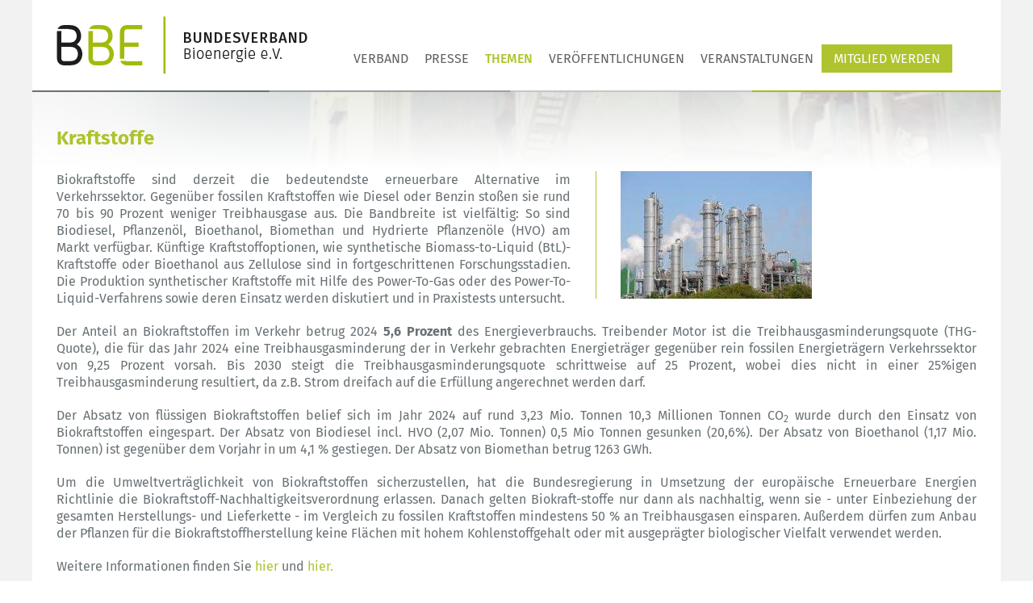

--- FILE ---
content_type: text/html; charset=UTF-8
request_url: https://bundesverband-bioenergie.de/themen/klima
body_size: 6490
content:
<!DOCTYPE html>
<html lang="de">
<head>
    <meta http-equiv="X-UA-Compatible" content="IE=edge">
    <link rel="stylesheet" type="text/css" href="/application/themes/holz/css/normalize.css">    
       
    
<title>Kraftstoffe :: Bundesverband Bioenergie</title>

<meta http-equiv="content-type" content="text/html; charset=UTF-8"/>
<meta name="generator" content="concrete5"/>
<link rel="shortcut icon" href="https://bundesverband-bioenergie.de/application/files/4317/4377/4540/BBE_Favicon.ico" type="image/x-icon"/>
<link rel="icon" href="https://bundesverband-bioenergie.de/application/files/4317/4377/4540/BBE_Favicon.ico" type="image/x-icon"/>
<link rel="canonical" href="https://bundesverband-bioenergie.de/themen/klima">
<script type="text/javascript">
    var CCM_DISPATCHER_FILENAME = "/index.php";
    var CCM_CID = 193;
    var CCM_EDIT_MODE = false;
    var CCM_ARRANGE_MODE = false;
    var CCM_IMAGE_PATH = "/concrete/images";
    var CCM_TOOLS_PATH = "/index.php/tools/required";
    var CCM_APPLICATION_URL = "https://bundesverband-bioenergie.de";
    var CCM_REL = "";
    var CCM_ACTIVE_LOCALE = "de_DE";
</script>

<link rel="stylesheet" type="text/css" href="/packages/dung/css/cookiebanner.css">
<link href="/concrete/css/font-awesome.css?ccm_nocache=c1db95ae4612652a4a43867cf40f9631d4205b1f" rel="stylesheet" type="text/css" media="all">
<script type="text/javascript" src="/concrete/js/jquery.js?ccm_nocache=c1db95ae4612652a4a43867cf40f9631d4205b1f"></script>
    
    <link rel="stylesheet" type="text/css" href="/application/themes/holz/css/foundation.min.css">
    <link rel="stylesheet" type="text/css" href="/application/themes/holz/css/main.css">
    
    <meta name="viewport" content="width=device-width, initial-scale=1.0"/>
    <script>
        if (navigator.userAgent.match(/IEMobile\/10\.0/)) {
            var msViewportStyle = document.createElement('style')
            msViewportStyle.appendChild(
                document.createTextNode(
                    '@-ms-viewport{width:auto!important}'
                )
            )
            document.querySelector('head').appendChild(msViewportStyle)
        }
    </script>
</head>
<body>
<div class="ccm-page ccm-page-id-193 page-type-page page-template-full ">
<div class="off-canvas-wrap" data-offcanvas>
  <div class="inner-wrap">
    <aside class="right-off-canvas-menu" aria-hidden="true">
            <ul class="off-canvas-list">
    <li><form action="/suche" method="get">
            <input type="text" name="query" placeholder="Suche"/>
            <input type="submit"/>
        </form></li><li><a href="/login">Login</a></li><li class="has-submenu"><div class="has-submenu-link"><a href="https://bundesverband-bioenergie.de/verband/ueber-uns" target="_self" class="has-submenu">Verband</a></div><a class="has-submenu-button"><span>&raquo;</span></a><ul class="right-submenu"><li class="back"><a href="#">&laquo;&nbsp;&nbsp;Zurück</a></li><li class="has-submenu"><div class="has-submenu-link"><a href="https://bundesverband-bioenergie.de/verband/ueber-uns" target="_self" class="has-submenu">&Uuml;ber uns</a></div><a class="has-submenu-button"><span>&raquo;</span></a><ul class="right-submenu"><li class="back"><a href="#">&laquo;&nbsp;&nbsp;Zurück</a></li><li class=""><div class="has-submenu-link"><a href="https://bundesverband-bioenergie.de/verband/ueber-uns/vorstand" target="_self" class="">Vorstand</a></div><a class="has-submenu-button"><span>&raquo;</span></a></li><li class=""><div class="has-submenu-link"><a href="https://bundesverband-bioenergie.de/verband/ueber-uns/geschaeftsstelle-bonn" target="_self" class="">Gesch&auml;ftsstelle Bonn</a></div><a class="has-submenu-button"><span>&raquo;</span></a></li><li class=""><div class="has-submenu-link"><a href="https://bundesverband-bioenergie.de/verband/ueber-uns/hauptstadtbuero-berlin" target="_self" class="">Hauptstadtb&uuml;ro Berlin</a></div><a class="has-submenu-button"><span>&raquo;</span></a></li><li class=""><div class="has-submenu-link"><a href="https://bundesverband-bioenergie.de/verband/ueber-uns/fachverband-holzenergie" target="_self" class="">Fachverband Holzenergie</a></div><a class="has-submenu-button"><span>&raquo;</span></a></li><li class=""><div class="has-submenu-link"><a href="https://bundesverband-bioenergie.de/verband/ueber-uns/bbe-mitgliedschaft" target="_self" class="">Partnerorganisationen</a></div><a class="has-submenu-button"><span>&raquo;</span></a></li><li class=""><div class="has-submenu-link"><a href="https://bundesverband-bioenergie.de/verband/ueber-uns/stellenangebote" target="_self" class="">Stellenangebote</a></div><a class="has-submenu-button"><span>&raquo;</span></a></li></ul></li><li class="has-submenu"><div class="has-submenu-link"><a href="https://www.fachverband-holzenergie.de/verband/arbeitsgruppen/holzheizkraftwerke" target="_self" class="has-submenu">Arbeitsgruppen</a></div><a class="has-submenu-button"><span>&raquo;</span></a><ul class="right-submenu"><li class="back"><a href="#">&laquo;&nbsp;&nbsp;Zurück</a></li><li class=""><div class="has-submenu-link"><a href="https://www.fachverband-holzenergie.de/verband/arbeitsgruppen/holzheizkraftwerke" target="_blank" class="">Arbeitsgruppen des Fachverbandes Holzenergie</a></div><a class="has-submenu-button"><span>&raquo;</span></a></li><li class=""><div class="has-submenu-link"><a href="https://bundesverband-bioenergie.de/verband/ausschuesse/regenerative-kraftstoffe" target="_self" class="">Regenerative Kraftstoffe</a></div><a class="has-submenu-button"><span>&raquo;</span></a></li></ul></li><li class="has-submenu"><div class="has-submenu-link"><a href="https://bundesverband-bioenergie.de/verband/projekte/plattform" target="_self" class="has-submenu">Projekte</a></div><a class="has-submenu-button"><span>&raquo;</span></a><ul class="right-submenu"><li class="back"><a href="#">&laquo;&nbsp;&nbsp;Zurück</a></li><li class=""><div class="has-submenu-link"><a href="https://bundesverband-bioenergie.de/verband/projekte/plattform" target="_self" class="">Plattform &bdquo;Erneuerbare Antriebsenergie f&uuml;r die Land- und Forstwirtschaft&ldquo;</a></div><a class="has-submenu-button"><span>&raquo;</span></a></li><li class=""><div class="has-submenu-link"><a href="https://bundesverband-bioenergie.de/verband/projekte/bioenergy-day" target="_self" class="">Bioenergy Day</a></div><a class="has-submenu-button"><span>&raquo;</span></a></li><li class=""><div class="has-submenu-link"><a href="https://bundesverband-bioenergie.de/verband/projekte/namibia" target="_self" class="">KVP Bio&ouml;konomie Namibia</a></div><a class="has-submenu-button"><span>&raquo;</span></a></li><li class=""><div class="has-submenu-link"><a href="https://bundesverband-bioenergie.de/verband/projekte/trakzeptanz" target="_self" class="">TrAkzeptanz</a></div><a class="has-submenu-button"><span>&raquo;</span></a></li></ul></li><li class=""><div class="has-submenu-link"><a href="https://bundesverband-bioenergie.de/verband/mitgliederliste" target="_self" class="">Mitgliederliste</a></div><a class="has-submenu-button"><span>&raquo;</span></a></li></ul></li><li class="has-submenu"><div class="has-submenu-link"><a href="https://bundesverband-bioenergie.de/presse/alle" target="_self" class="has-submenu">Presse</a></div><a class="has-submenu-button"><span>&raquo;</span></a><ul class="right-submenu"><li class="back"><a href="#">&laquo;&nbsp;&nbsp;Zurück</a></li><li class=""><div class="has-submenu-link"><a href="https://bundesverband-bioenergie.de/presse/alle" target="_self" class="">Alle</a></div><a class="has-submenu-button"><span>&raquo;</span></a></li><li class=""><div class="has-submenu-link"><a href="https://bundesverband-bioenergie.de/presse/strom" target="_self" class="">Strom</a></div><a class="has-submenu-button"><span>&raquo;</span></a></li><li class=""><div class="has-submenu-link"><a href="https://bundesverband-bioenergie.de/presse/waerme" target="_self" class="">W&auml;rme</a></div><a class="has-submenu-button"><span>&raquo;</span></a></li><li class=""><div class="has-submenu-link"><a href="https://bundesverband-bioenergie.de/presse/kraftstoffe" target="_self" class="">Kraftstoffe</a></div><a class="has-submenu-button"><span>&raquo;</span></a></li><li class=""><div class="has-submenu-link"><a href="https://bundesverband-bioenergie.de/presse/nachhaltigkeit" target="_self" class="">Nachhaltigkeit</a></div><a class="has-submenu-button"><span>&raquo;</span></a></li><li class=""><div class="has-submenu-link"><a href="https://bundesverband-bioenergie.de/presse/allgemeines" target="_self" class="">Allgemeines</a></div><a class="has-submenu-button"><span>&raquo;</span></a></li><li class=""><div class="has-submenu-link"><a href="/newsletter" target="_self" class="">Newsletter</a></div><a class="has-submenu-button"><span>&raquo;</span></a></li></ul></li><li class="nav-path-selected has-submenu"><div class="has-submenu-link"><a href="https://bundesverband-bioenergie.de/themen/strom" target="_self" class="nav-path-selected has-submenu">Themen</a></div><a class="has-submenu-button"><span>&raquo;</span></a><ul class="right-submenu"><li class="back"><a href="#">&laquo;&nbsp;&nbsp;Zurück</a></li><li class=""><div class="has-submenu-link"><a href="https://bundesverband-bioenergie.de/themen/strom" target="_self" class="">Strom</a></div><a class="has-submenu-button"><span>&raquo;</span></a></li><li class=""><div class="has-submenu-link"><a href="https://bundesverband-bioenergie.de/themen/waerme" target="_self" class="">W&auml;rme</a></div><a class="has-submenu-button"><span>&raquo;</span></a></li><li class="nav-selected nav-path-selected"><div class="has-submenu-link"><a href="https://bundesverband-bioenergie.de/themen/klima" target="_self" class="nav-selected nav-path-selected">Kraftstoffe</a></div><a class="has-submenu-button"><span>&raquo;</span></a></li><li class=""><div class="has-submenu-link"><a href="https://bundesverband-bioenergie.de/themen/wirtschaft" target="_self" class="">Wirtschaft</a></div><a class="has-submenu-button"><span>&raquo;</span></a></li><li class=""><div class="has-submenu-link"><a href="https://bundesverband-bioenergie.de/themen/klimaschutz" target="_self" class="">Klimaschutz</a></div><a class="has-submenu-button"><span>&raquo;</span></a></li></ul></li><li class="has-submenu"><div class="has-submenu-link"><a href="https://bundesverband-bioenergie.de/downloads/publikationen" target="_self" class="has-submenu">Ver&ouml;ffentlichungen</a></div><a class="has-submenu-button"><span>&raquo;</span></a><ul class="right-submenu"><li class="back"><a href="#">&laquo;&nbsp;&nbsp;Zurück</a></li><li class=""><div class="has-submenu-link"><a href="https://bundesverband-bioenergie.de/downloads/publikationen" target="_self" class="">Publikationen</a></div><a class="has-submenu-button"><span>&raquo;</span></a></li><li class="has-submenu"><div class="has-submenu-link"><a href="https://bundesverband-bioenergie.de/downloads/positionen-1/allgemein" target="_self" class="has-submenu">Stellungnahmen</a></div><a class="has-submenu-button"><span>&raquo;</span></a><ul class="right-submenu"><li class="back"><a href="#">&laquo;&nbsp;&nbsp;Zurück</a></li><li class=""><div class="has-submenu-link"><a href="https://bundesverband-bioenergie.de/downloads/positionen-1/allgemein" target="_self" class="">Allgemein</a></div><a class="has-submenu-button"><span>&raquo;</span></a></li><li class=""><div class="has-submenu-link"><a href="https://bundesverband-bioenergie.de/downloads/positionen-1/strom" target="_self" class="">Strom</a></div><a class="has-submenu-button"><span>&raquo;</span></a></li><li class=""><div class="has-submenu-link"><a href="https://bundesverband-bioenergie.de/downloads/positionen-1/waerme" target="_self" class="">W&auml;rme</a></div><a class="has-submenu-button"><span>&raquo;</span></a></li><li class=""><div class="has-submenu-link"><a href="https://bundesverband-bioenergie.de/downloads/positionen-1/kraftstoffe" target="_self" class="">Kraftstoffe</a></div><a class="has-submenu-button"><span>&raquo;</span></a></li><li class=""><div class="has-submenu-link"><a href="https://bundesverband-bioenergie.de/downloads/positionen-1/klimaschutz" target="_self" class="">Klimaschutz</a></div><a class="has-submenu-button"><span>&raquo;</span></a></li></ul></li><li class=""><div class="has-submenu-link"><a href="https://bundesverband-bioenergie.de/downloads/interview" target="_self" class="">Interviews</a></div><a class="has-submenu-button"><span>&raquo;</span></a></li><li class=""><div class="has-submenu-link"><a href="https://bundesverband-bioenergie.de/downloads/vid" target="_self" class="">Videos</a></div><a class="has-submenu-button"><span>&raquo;</span></a></li><li class=""><div class="has-submenu-link"><a href="https://bundesverband-bioenergie.de/downloads/mediathek-der-fnr" target="_self" class="">Mediathek der FNR</a></div><a class="has-submenu-button"><span>&raquo;</span></a></li><li class=""><div class="has-submenu-link"><a href="https://bundesverband-bioenergie.de/downloads/mediathek-der-aee" target="_self" class="">Mediathek der AEE</a></div><a class="has-submenu-button"><span>&raquo;</span></a></li></ul></li><li class="has-submenu"><div class="has-submenu-link"><a href="https://bundesverband-bioenergie.de/veranstaltungen/uebersicht" target="_self" class="has-submenu">Veranstaltungen</a></div><a class="has-submenu-button"><span>&raquo;</span></a><ul class="right-submenu"><li class="back"><a href="#">&laquo;&nbsp;&nbsp;Zurück</a></li><li class=""><div class="has-submenu-link"><a href="https://bundesverband-bioenergie.de/veranstaltungen/uebersicht" target="_self" class="">&Uuml;bersicht</a></div><a class="has-submenu-button"><span>&raquo;</span></a></li><li class="has-submenu"><div class="has-submenu-link"><a href="https://bundesverband-bioenergie.de/veranstaltungen/fachseminare" target="_self" class="has-submenu">Fachseminare</a></div><a class="has-submenu-button"><span>&raquo;</span></a><ul class="right-submenu"><li class="back"><a href="#">&laquo;&nbsp;&nbsp;Zurück</a></li><li class=""><div class="has-submenu-link"><a href="https://bundesverband-bioenergie.de/veranstaltungen/fachseminare/holzseminar2025" target="_self" class="">7. Digitales Fachseminar von BBE und DeSH: 25.06.2025</a></div><a class="has-submenu-button"><span>&raquo;</span></a></li></ul></li><li class=""><div class="has-submenu-link"><a href="https://bundesverband-bioenergie.de/veranstaltungen/kraftstoffe-der-zukunft" target="_self" class="">Kraftstoffe der Zukunft</a></div><a class="has-submenu-button"><span>&raquo;</span></a></li><li class=""><div class="has-submenu-link"><a href="https://bundesverband-bioenergie.de/veranstaltungen/Holzenergiekongress" target="_self" class="">Fachkongress Holzenergie</a></div><a class="has-submenu-button"><span>&raquo;</span></a></li></ul></li><li class=""><div class="has-submenu-link"><a href="https://bundesverband-bioenergie.de/mitglied-werden" target="_self" class="">Mitglied werden</a></div><a class="has-submenu-button"><span>&raquo;</span></a></li>    </ul>
     
    </aside>
    
    <div class="row">
        <div class="small-12 columns">   
            <div class="page">
            


<header>    
    
    <div class="search-box">
        <form action="/suche" method="get">
            <input type="text" name="query" placeholder="Suche"/>
            <input type="submit"/>
            <span class="search-close">x</span>
        </form>
    </div>
        <div class="row">
        <div class="small-12 columns">
            <div class="logo-navigation">
                <a href="/"><img class="logo" src="/application/themes/holz/images/bbe_logo.png"/></a>
                                
                    <nav class="navigation-wrapper">
                            <ul class="nav">
    <li class="nav-dropdown"><a href="https://bundesverband-bioenergie.de/verband/ueber-uns" target="_self" class="nav-dropdown">Verband</a><ul><li class="nav-dropdown"><a href="https://bundesverband-bioenergie.de/verband/ueber-uns" target="_self" class="nav-dropdown">&Uuml;ber uns</a><ul><li class=""><a href="https://bundesverband-bioenergie.de/verband/ueber-uns/vorstand" target="_self" class="">Vorstand</a></li><li class=""><a href="https://bundesverband-bioenergie.de/verband/ueber-uns/geschaeftsstelle-bonn" target="_self" class="">Gesch&auml;ftsstelle Bonn</a></li><li class=""><a href="https://bundesverband-bioenergie.de/verband/ueber-uns/hauptstadtbuero-berlin" target="_self" class="">Hauptstadtb&uuml;ro Berlin</a></li><li class=""><a href="https://bundesverband-bioenergie.de/verband/ueber-uns/fachverband-holzenergie" target="_self" class="">Fachverband Holzenergie</a></li><li class=""><a href="https://bundesverband-bioenergie.de/verband/ueber-uns/bbe-mitgliedschaft" target="_self" class="">Partnerorganisationen</a></li><li class=""><a href="https://bundesverband-bioenergie.de/verband/ueber-uns/stellenangebote" target="_self" class="">Stellenangebote</a></li></ul></li><li class="nav-dropdown"><a href="https://www.fachverband-holzenergie.de/verband/arbeitsgruppen/holzheizkraftwerke" target="_self" class="nav-dropdown">Arbeitsgruppen</a><ul><li class=""><a href="https://www.fachverband-holzenergie.de/verband/arbeitsgruppen/holzheizkraftwerke" target="_blank" class="">Arbeitsgruppen des Fachverbandes Holzenergie</a></li><li class=""><a href="https://bundesverband-bioenergie.de/verband/ausschuesse/regenerative-kraftstoffe" target="_self" class="">Regenerative Kraftstoffe</a></li></ul></li><li class="nav-dropdown"><a href="https://bundesverband-bioenergie.de/verband/projekte/plattform" target="_self" class="nav-dropdown">Projekte</a><ul><li class=""><a href="https://bundesverband-bioenergie.de/verband/projekte/plattform" target="_self" class="">Plattform &bdquo;Erneuerbare Antriebsenergie f&uuml;r die Land- und Forstwirtschaft&ldquo;</a></li><li class=""><a href="https://bundesverband-bioenergie.de/verband/projekte/bioenergy-day" target="_self" class="">Bioenergy Day</a></li><li class=""><a href="https://bundesverband-bioenergie.de/verband/projekte/namibia" target="_self" class="">KVP Bio&ouml;konomie Namibia</a></li><li class=""><a href="https://bundesverband-bioenergie.de/verband/projekte/trakzeptanz" target="_self" class="">TrAkzeptanz</a></li></ul></li><li class=""><a href="https://bundesverband-bioenergie.de/verband/mitgliederliste" target="_self" class="">Mitgliederliste</a></li></ul></li><li class="nav-dropdown"><a href="https://bundesverband-bioenergie.de/presse/alle" target="_self" class="nav-dropdown">Presse</a><ul><li class=""><a href="https://bundesverband-bioenergie.de/presse/alle" target="_self" class="">Alle</a></li><li class=""><a href="https://bundesverband-bioenergie.de/presse/strom" target="_self" class="">Strom</a></li><li class=""><a href="https://bundesverband-bioenergie.de/presse/waerme" target="_self" class="">W&auml;rme</a></li><li class=""><a href="https://bundesverband-bioenergie.de/presse/kraftstoffe" target="_self" class="">Kraftstoffe</a></li><li class=""><a href="https://bundesverband-bioenergie.de/presse/nachhaltigkeit" target="_self" class="">Nachhaltigkeit</a></li><li class=""><a href="https://bundesverband-bioenergie.de/presse/allgemeines" target="_self" class="">Allgemeines</a></li><li class=""><a href="/newsletter" target="_self" class="">Newsletter</a></li></ul></li><li class="nav-path-selected nav-dropdown"><a href="https://bundesverband-bioenergie.de/themen/strom" target="_self" class="nav-path-selected nav-dropdown">Themen</a><ul><li class=""><a href="https://bundesverband-bioenergie.de/themen/strom" target="_self" class="">Strom</a></li><li class=""><a href="https://bundesverband-bioenergie.de/themen/waerme" target="_self" class="">W&auml;rme</a></li><li class="nav-selected nav-path-selected"><a href="https://bundesverband-bioenergie.de/themen/klima" target="_self" class="nav-selected nav-path-selected">Kraftstoffe</a></li><li class=""><a href="https://bundesverband-bioenergie.de/themen/wirtschaft" target="_self" class="">Wirtschaft</a></li><li class=""><a href="https://bundesverband-bioenergie.de/themen/klimaschutz" target="_self" class="">Klimaschutz</a></li></ul></li><li class="nav-dropdown"><a href="https://bundesverband-bioenergie.de/downloads/publikationen" target="_self" class="nav-dropdown">Ver&ouml;ffentlichungen</a><ul><li class=""><a href="https://bundesverband-bioenergie.de/downloads/publikationen" target="_self" class="">Publikationen</a></li><li class="nav-dropdown"><a href="https://bundesverband-bioenergie.de/downloads/positionen-1/allgemein" target="_self" class="nav-dropdown">Stellungnahmen</a><ul><li class=""><a href="https://bundesverband-bioenergie.de/downloads/positionen-1/allgemein" target="_self" class="">Allgemein</a></li><li class=""><a href="https://bundesverband-bioenergie.de/downloads/positionen-1/strom" target="_self" class="">Strom</a></li><li class=""><a href="https://bundesverband-bioenergie.de/downloads/positionen-1/waerme" target="_self" class="">W&auml;rme</a></li><li class=""><a href="https://bundesverband-bioenergie.de/downloads/positionen-1/kraftstoffe" target="_self" class="">Kraftstoffe</a></li><li class=""><a href="https://bundesverband-bioenergie.de/downloads/positionen-1/klimaschutz" target="_self" class="">Klimaschutz</a></li></ul></li><li class=""><a href="https://bundesverband-bioenergie.de/downloads/interview" target="_self" class="">Interviews</a></li><li class=""><a href="https://bundesverband-bioenergie.de/downloads/vid" target="_self" class="">Videos</a></li><li class=""><a href="https://bundesverband-bioenergie.de/downloads/mediathek-der-fnr" target="_self" class="">Mediathek der FNR</a></li><li class=""><a href="https://bundesverband-bioenergie.de/downloads/mediathek-der-aee" target="_self" class="">Mediathek der AEE</a></li></ul></li><li class="nav-dropdown"><a href="https://bundesverband-bioenergie.de/veranstaltungen/uebersicht" target="_self" class="nav-dropdown">Veranstaltungen</a><ul><li class=""><a href="https://bundesverband-bioenergie.de/veranstaltungen/uebersicht" target="_self" class="">&Uuml;bersicht</a></li><li class="nav-dropdown"><a href="https://bundesverband-bioenergie.de/veranstaltungen/fachseminare" target="_self" class="nav-dropdown">Fachseminare</a><ul><li class=""><a href="https://bundesverband-bioenergie.de/veranstaltungen/fachseminare/holzseminar2025" target="_self" class="">7. Digitales Fachseminar von BBE und DeSH: 25.06.2025</a></li></ul></li><li class=""><a href="https://bundesverband-bioenergie.de/veranstaltungen/kraftstoffe-der-zukunft" target="_self" class="">Kraftstoffe der Zukunft</a></li><li class=""><a href="https://bundesverband-bioenergie.de/veranstaltungen/Holzenergiekongress" target="_self" class="">Fachkongress Holzenergie</a></li></ul></li><li class=""><a href="https://bundesverband-bioenergie.de/mitglied-werden" target="_self" class="">Mitglied werden</a></li>        <li>
            <a class="search open-search">
                <i class="fa fa-search"></i>
            </a>
        </li>

    </ul>
 
                    </nav>
                                </div>
            <img class="divider" src="/application/themes/holz/images/header-line.png"/>
        </div>
    </div>
    <img class="triangle" src="/application/themes/holz/images/triangle2.png"/>
    <a href="#" class="right-off-canvas-toggle"><i class="fa fa-bars"></i></a>
</header>




<div class="row">
    <div class="small-12 columns">
        <div class="article">
            

    <h1 class="page-title">Kraftstoffe</h1>

            <div class="row">
                <div class="medium-7 columns">
                    

    <p style="text-align:justify">Biokraftstoffe sind derzeit die bedeutendste erneuerbare Alternative im Verkehrssektor. Gegen&uuml;ber fossilen Kraftstoffen wie Diesel oder Benzin sto&szlig;en sie rund 70 bis 90 Prozent weniger Treibhausgase aus. Die Bandbreite ist vielf&auml;ltig: So sind Biodiesel, Pflanzen&ouml;l, Bioethanol, Biomethan und Hydrierte Pflanzen&ouml;le (HVO) am Markt verf&uuml;gbar. K&uuml;nftige Kraftstoffoptionen, wie synthetische Biomass-to-Liquid (BtL)-Kraftstoffe oder Bioethanol aus Zellulose sind in fortgeschrittenen Forschungsstadien. Die Produktion synthetischer Kraftstoffe mit Hilfe des Power-To-Gas oder des Power-To-Liquid-Verfahrens sowie deren Einsatz werden diskutiert und in Praxistests untersucht.</p>

                </div>
                
                    <div class="medium-5 columns">
                        

    <picture><!--[if IE 9]><video style='display: none;'><![endif]--><!--[if IE 9]></video><![endif]--><img src="/application/files/9114/6133/4619/anlage_II_01.jpg" alt="Raffinerie" class="ccm-image-block img-responsive bID-40699"></picture>
                    </div>
                                </div>
            

    <p style="text-align:justify">Der Anteil an Biokraftstoffen im Verkehr betrug 2024 <strong>5,6 Prozent</strong> des Energieverbrauchs. Treibender Motor ist die Treibhausgasminderungsquote (THG-Quote), die f&uuml;r das Jahr 2024 eine Treibhausgasminderung der in Verkehr gebrachten Energietr&auml;ger gegen&uuml;ber rein fossilen Energietr&auml;gern Verkehrssektor von 9,25 Prozent vorsah. Bis 2030 steigt die Treibhausgasminderungsquote schrittweise auf 25 Prozent, wobei dies nicht in einer 25%igen Treibhausgasminderung resultiert, da z.B. Strom dreifach auf die Erf&uuml;llung angerechnet werden darf.</p>

<p style="text-align:justify">Der Absatz von fl&uuml;ssigen Biokraftstoffen belief sich im Jahr 2024 auf rund 3,23 Mio. Tonnen 10,3 Millionen Tonnen CO<sub>2</sub> wurde durch den Einsatz von Biokraftstoffen eingespart. Der Absatz von Biodiesel incl. HVO (2,07 Mio. Tonnen) 0,5 Mio Tonnen gesunken (20,6%). Der Absatz von Bioethanol (1,17 Mio. Tonnen) ist gegen&uuml;ber dem Vorjahr in um 4,1 % gestiegen. Der Absatz von Biomethan betrug 1263 GWh.</p>

<p style="text-align:justify">Um die Umweltvertr&auml;glichkeit von Biokraftstoffen sicherzustellen, hat die Bundesregierung in Umsetzung der europ&auml;ische Erneuerbare Energien Richtlinie&nbsp;die Biokraftstoff-Nachhaltigkeitsverordnung erlassen. Danach gelten Biokraft-stoffe nur dann als nachhaltig, wenn sie - unter Einbeziehung der gesamten Herstellungs- und Lieferkette - im Vergleich zu fossilen Kraftstoffen mindestens 50 % an Treibhausgasen einsparen. Au&szlig;erdem d&uuml;rfen zum Anbau der Pflanzen f&uuml;r die Biokraftstoffherstellung keine Fl&auml;chen mit hohem Kohlenstoffgehalt oder mit ausgepr&auml;gter biologischer Vielfalt verwendet werden.</p>

<p>Weitere Informationen finden Sie&nbsp;<a href="https://www.bmwk.de/Redaktion/DE/Publikationen/Energie/20241129-erneuerbare-energien-in-zahlen-2023.pdf?__blob=publicationFile&amp;v=8" target="_blank">hier</a> und <a href="https://www.ble.de/DE/Themen/Klima-Energie/Nachhaltige-Biomasseherstellung/Informationsmaterial/informationsmaterial_node.html" target="_blank">hier.</a></p>

<p>Quellen:<br />
<a href="https://www.ble.de/DE/Themen/Klima-Energie/Nachhaltige-Biomasseherstellung/Informationsmaterial/informationsmaterial_node.html" target="_blank">BLE-Evaluations- und Erfahrungsbericht</a><br />
<a href="https://www.bmwk.de/Redaktion/DE/Publikationen/Energie/20241129-erneuerbare-energien-in-zahlen-2023.pdf?__blob=publicationFile&amp;v=8" target="_blank">BMWK</a></p>



    <picture><!--[if IE 9]><video style='display: none;'><![endif]--><!--[if IE 9]></video><![endif]--><img src="/application/files/8217/4964/3543/Bild2.png" alt="" class="ccm-image-block img-responsive bID-40661"></picture>


    <p>Quelle: <a href="https://www.umweltbundesamt.de/sites/default/files/medien/479/publikationen/hgp_erneuerbareenergien_2024.pdf" target="_blank">Erneuerbare Energien in Deutschland. Daten zur Entwicklung im Jahr 2024</a></p>

        </div>
    </div>
</div>


<footer>
    <div class="row">
        <div class="medium-3 columns">
            <div class="social-media-wrapper">
                <a href="https://www.linkedin.com/company/bundesverband-bioenergie-bbe/" target="_blank"><img src="/application/themes/holz/images/social_media_icons/linkedin_bbe.svg" class="social-media-icon"></a>
                <a href="https://twitter.com/_bioenergie_" target="_blank"><img src="/application/themes/holz/images/social_media_icons/twitter_bbe.svg" class="social-media-icon"></a>
                <a href="https://twitter.com/FuelOfTheFuture" target="_blank"><img src="/application/themes/holz/images/social_media_icons/twitter_ksk.svg" class="social-media-icon"></a>
            </div>
        </div>
        <div class="medium-3 columns">
            <div class="social-media-wrapper">
                <a href="https://twitter.com/FV_Holzenergie" target="_blank"><img src="/application/themes/holz/images/social_media_icons/twitter_fvh.svg" class="social-media-icon"></a>
                <a href="https://www.instagram.com/fv_holzenergie" target="_blank"><img src="/application/themes/holz/images/social_media_icons/instagram_fvh.svg" class="social-media-icon"></a>
                <a href="https://m.facebook.com/Fachverband-Holzenergie-193211114346834" target="_blank"><img src="/application/themes/holz/images/social_media_icons/facebook_fvh.svg" class="social-media-icon"></a>
            </div>
        </div>
        <div class="medium-3 columns footer-middle">
            

    <p>Der BBE ist National Supporting Body von</p>

<p><strong><a href="https://sure-system.org/de/" target="_blank">SUSTAINABLE RESOURCES<br />
Verification Scheme GmbH</a></strong></p>



    <a href="https://sure-system.org/de/" target="_blank" rel="noopener noreferrer"><picture><!--[if IE 9]><video style='display: none;'><![endif]--><!--[if IE 9]></video><![endif]--><img src="/application/files/8317/4479/6124/SURE_Logo_4C.png" alt="" class="ccm-image-block img-responsive bID-40620"></picture></a>
        </div>
        <div class="medium-3 columns footer-right">
            

    <p>Bundesverband Bioenergie e.V. (BBE)<br />
MAARStra&szlig;e 84<br />
53227 Bonn</p>

<p><a href="https://www.bioenergie.de:7081/barrierefreiheit">Barrierefreiheit</a> |&nbsp;<a href="https://www.bioenergie.de:7081/impressum">Impressum</a> | <a href="https://www.bioenergie.de:7081/datenschutz">Datenschutz</a> | <a href="https://www.bioenergie.de:7081/kontakt">Kontakt</a></p>

            &copy; Bundesverband Bioenergie e.V. 2026        </div>
    </div>
</footer>

</div>
</div>
</div>
<a class="exit-off-canvas"></a>
</div></div></div>

<!-- Matomo -->
<script>
  var _paq = window._paq = window._paq || [];
  /* tracker methods like "setCustomDimension" should be called before "trackPageView" */
_paq.push(['disableCookies']);
  _paq.push(['trackPageView']);
  _paq.push(['enableLinkTracking']);
  (function() {
    var u="//www.bioenergie.de/matomo/";
    _paq.push(['setTrackerUrl', u+'matomo.php']);
    _paq.push(['setSiteId', '30']);
    var d=document, g=d.createElement('script'), s=d.getElementsByTagName('script')[0];
    g.async=true; g.src=u+'matomo.php'; s.parentNode.insertBefore(g,s);
  })();
</script>
<!-- End Matomo Code -->
<div class="cookiebanner-container">
    <div class="cookiebanner">
        <div class="cookiebanner-text">
            <p>Auf dieser Website verwenden wir Cookies.
Einige von ihnen sind essenziell, während andere uns helfen, diese Website und Ihre Erfahrung zu verbessern.
Wenn Sie auf "Alle Cookies erlauben" klicken, stimmen Sie der Speicherung von allen Cookies auf diesem Gerät zu.
Unter "Auswahl erlauben" haben Sie die Möglichkeit, einzelne Cookie-Kategorien zu akzeptieren.
Unter "Informationen" finden Sie weitere Informationen zu den Cookie-Einstellungen.
</p>        </div>
        <div class="cookiebanner-buttons">
            <button class="allow-selection">Auswahl erlauben</button>
            <button class="allow-all">Alle Cookies zulassen</button>
        </div>
        <div class="cookiebanner-selections-container">
            <div class="cookiebanner-selections">
                            <div class="cookiebanner-selection" data-cookie="1">
                    <label>
                        <input type="checkbox" checked disabled>
                        Notwendig                    </label>
                    <div class="cookiebanner-selection-info">
                        <p>
Notwendige Cookies helfen dabei, eine Webseite nutzbar zu machen,
indem sie Grundfunktionen wie Seitennavigation und Zugriff auf sichere Bereiche
der Webseite ermöglichen.
Die Webseite kann ohne diese Cookies nicht richtig funktionieren.
</p>                    </div>
                </div>
                                        <div class="cookiebanner-selection" data-cookie="2">
                    <label>
                        <input type="checkbox" >
                        Externe Medien                    </label>
                    <div class="cookiebanner-selection-info">
                        <p>
Mit diesem Cookie erlauben Sie das Einbinden von Google Maps und Videos von YouTube .<br >
Es gilt die <a href="https://policies.google.com/privacy" target="_blank">Datenschutzerklärung von Google</a>.
</p>                    </div>
                </div>
                                    </div>
            <div class="cookiebanner-info">
                <a href="javscript:void()" class="info-closed">Informationen</a>
            </div>


        </div>
    </div>
</div>


<script async defer src="/cookiebanner/1"></script>
<script type="text/javascript" src="/concrete/blocks/image/view.js?ccm_nocache=c1db95ae4612652a4a43867cf40f9631d4205b1f"></script>


<script src="/application/themes/holz/js/fastclick.js"></script>
<script src="/application/themes/holz/js/modernizr.custom.js"></script>
<script src="/application/themes/holz/js/placeholder.js"></script>
<script src="/application/themes/holz/js/foundation.min.js"></script>
<script src="/application/themes/holz/js/velocity.min.js"></script>

<script>
    $(".medium-12").addClass("columns");
    
    Modernizr.load([
        {
            test: Modernizr.forms_placeholder,
            nope : '/application/themes/holz/js/placeholder.js',            
        },
    ]);
    
    
    
    $.fn.equalizeHeights = function() {
        var maxHeight = this.map(function( i, e ) {
            $(e).css('min-height', 0);
            return $( e ).outerHeight();
        }).get();
        return this.css('min-height', Math.max.apply( this, maxHeight ) );
    };    
    
    $(document).foundation();
    //$('input, textarea').placeholder();
   
    $(function() {
        $(".search-close").click(function() { $(".search-box").hide(300); });
        
        $(".open-search").click(function(event) {            
            event.preventDefault(); event.stopPropagation();            
            $(".search-box").show(300);
            $(".search-box input[type=text]").focus();
        });
        
    });

</script>




<script type="text/javascript" src="https://bundesverband-bioenergie.de/packages/dung/js/deobfuscate.js"></script><script type="text/javascript" src="https://bundesverband-bioenergie.de/packages/dung/js/equalize.js"></script></body>
</html>






--- FILE ---
content_type: image/svg+xml
request_url: https://bundesverband-bioenergie.de/application/themes/holz/images/social_media_icons/twitter_bbe.svg
body_size: 3260
content:
<?xml version="1.0" encoding="utf-8"?>
<!-- Generator: Adobe Illustrator 27.7.0, SVG Export Plug-In . SVG Version: 6.00 Build 0)  -->
<svg version="1.1" id="Ebene_2_1_" xmlns="http://www.w3.org/2000/svg" xmlns:xlink="http://www.w3.org/1999/xlink" x="0px" y="0px"
	 viewBox="0 0 2156.3 449.3" style="enable-background:new 0 0 2156.3 449.3;" xml:space="preserve">
<style type="text/css">
	.st0{fill:#1E1E1C;}
	.st1{fill:#A7B92D;}
</style>
<g>
	<path class="st0" d="M794.2,216.4c16.7-10.3,26-27.8,26-49.5c0-20.3-8.2-38.5-22.8-49.9c-17.8-13.9-37.8-13.9-63.1-13.9h-0.7
		c-15.7,0-29.9,0-41.7,10c-6.3,5.2-9.8,11.2-11.7,17.7h30.5c4.2-2.8,10.3-2.8,22.9-2.8h0.7c24.2,0,40.6,0,51,12.8
		c6.1,7.5,8.6,16.7,8.6,26s-2.5,18.5-8.6,26c-10.3,12.8-26.7,12.8-51,12.8H704v-47.4c0-10.1,0-16.9,2-21.7h-27.2
		c-1.2,6.8-1.2,14.1-1.2,21.7V285c0,17.1,0,32.8,14.3,45.3c11.8,10,26,10,41.7,10h4.3c26.4,0,51.3,0,70.5-19.2
		c11-11,18.9-27.8,18.9-48.1C827.3,247,814.8,227.1,794.2,216.4z M790.2,303c-11.8,12.5-27.8,12.5-52.4,12.5h-4.3
		c-13.2,0-19.2,0-23.5-3.2c-6.1-4.6-6.1-12.5-6.1-27.1v-54.5h33.8c24.6,0,40.6,0,52.4,12.5c6.1,6.4,10.7,17.1,10.7,29.9
		C800.9,285.9,796.3,296.5,790.2,303z"/>
</g>
<path class="st1" d="M979.4,216.4c16.7-10.3,26-27.8,26-49.5c0-20.3-8.2-38.5-22.8-49.9c-17.8-13.9-37.8-13.9-63.1-13.9h-0.7
	c-15.7,0-29.9,0-41.7,10c-6.3,5.2-9.8,11.2-11.7,17.7H896c4.2-2.8,10.3-2.8,22.9-2.8h0.7c24.2,0,40.6,0,51,12.8
	c6.1,7.5,8.6,16.7,8.6,26s-2.5,18.5-8.6,26c-10.3,12.8-26.7,12.8-51,12.8h-30.3v-47.4c0-10.1,0-16.9,2-21.7h-27.2
	c-1.2,6.8-1.2,14.1-1.2,21.7V285c0,17.1,0,32.8,14.3,45.3c11.8,10,26,10,41.7,10h4.3c26.4,0,51.3,0,70.5-19.2
	c11-11,18.9-27.8,18.9-48.1C1012.6,247,1000.1,227.1,979.4,216.4z M975.5,303c-11.8,12.5-27.8,12.5-52.4,12.5h-4.3
	c-13.2,0-19.2,0-23.5-3.2c-6.1-4.6-6.1-12.5-6.1-27.1v-54.5H923c24.6,0,40.6,0,52.4,12.5c6.1,6.4,10.7,17.1,10.7,29.9
	C986.2,285.9,981.6,296.5,975.5,303z"/>
<g>
	<path class="st1" d="M1084.7,312.3h-30c2,6.5,5.5,12.6,11.7,18.1c11.8,10,26,10,41.7,10h75.9v-24.9h-75.9
		C1095,315.4,1088.9,315.4,1084.7,312.3z"/>
	<path class="st1" d="M1108.1,103.1c-15.7,0-29.9,0-41.7,10c-14.3,12.5-14.3,28.1-14.3,45.3v126.8c0,7.5,0,14.6,1.2,21.4h27
		c-1.9-4.8-1.9-11.5-1.9-21.4v-54.5l84.1-0.4v-24.9l-84.1,0.4v-47.4c0-14.6,0-22.4,6.1-27.1c4.3-3.2,10.3-3.2,23.5-3.2h75.9v-24.9
		h-75.8L1108.1,103.1L1108.1,103.1z"/>
</g>
<g>
	<path class="st0" d="M1470.1,192c0,13-10.3,17-24.7,17h-17.8v-59.1h15.5c15.2,0,24.5,4.3,24.5,15c0,7.4-5.3,11.5-10.9,12.7
		C1463.3,179,1470.1,182.1,1470.1,192z M1438.9,158.2v16h6.9c6.2,0,10.2-2.7,10.2-8.3c0-6-4.1-7.7-11.8-7.7H1438.9z M1458.3,191.5
		c0-7.1-5-9.5-11.6-9.5h-7.8v18.5h6.6C1452.9,200.5,1458.3,199,1458.3,191.5z"/>
	<path class="st0" d="M1528.2,189.7c0,11.9-7.6,20.6-22.1,20.6s-21.9-8.5-21.9-20.6v-39.8h11.3v39.2c0,8.3,3.3,12.4,10.6,12.4
		c7.4,0,10.7-4.1,10.7-12.4v-39.2h11.4V189.7z"/>
	<path class="st0" d="M1590,209h-14.6l-20.3-47.8c0.6,5.2,1.5,12.7,1.5,23.7V209h-10.3v-59.1h14.3l20.6,47.9
		c-0.5-3.2-1.5-11.8-1.5-20.2v-27.7h10.3V209z"/>
	<path class="st0" d="M1653.8,179.1c0,23.9-14.6,29.8-28.7,29.8H1609v-59.1h14.5C1639,149.9,1653.8,154.7,1653.8,179.1z
		 M1620.2,158.4v42.2h5.6c8.8,0,16.1-3.9,16.1-21.4c0-17.8-7.7-20.8-16.4-20.8H1620.2z"/>
	<path class="st0" d="M1702.6,158.3h-21.8v16.5h19v8.4h-19v17.4h23.3v8.5h-34.6V150h34.3L1702.6,158.3z"/>
	<path class="st0" d="M1756.4,155.9l-5.6,6.4c-4.3-3.5-8.4-5-13.3-5c-5.3,0-9.1,2.4-9.1,7c0,4.3,2.3,6.2,12.1,9.2
		c10.3,3.2,17.5,7.5,17.5,18.6c0,10.6-8.3,18.1-22.4,18.1c-9.4,0-16.4-3.3-21.3-8.1l5.9-6.5c4.3,3.7,9,5.9,15.1,5.9
		c6.3,0,10.9-3.1,10.9-8.8c0-5-2.5-7.2-11.7-10c-12.4-3.8-17.8-8.8-17.8-17.8c0-9.8,8.5-16.3,20.1-16.3
		C1745.5,148.6,1751.2,151.2,1756.4,155.9z"/>
	<path class="st0" d="M1796.5,209h-13.4l-18-59.1h12.1L1790,199l12.5-49.1h11.5L1796.5,209z"/>
	<path class="st0" d="M1858.7,158.3h-21.8v16.5h19v8.4h-19v17.4h23.3v8.5h-34.6V150h34.3L1858.7,158.3z"/>
	<path class="st0" d="M1894.5,185.3h-7.2V209H1876v-59.1h17.6c15.5,0,23.4,5.6,23.4,17.4c0,8.1-3.9,12.8-12,16l15.5,25.7h-13
		L1894.5,185.3z M1887.3,177.2h7c7,0,10.9-2.8,10.9-9.9c0-6.4-3.7-9.1-11.9-9.1h-6.1L1887.3,177.2L1887.3,177.2z"/>
	<path class="st0" d="M1975.9,192c0,13-10.3,17-24.7,17h-17.8v-59.1h15.5c15.2,0,24.5,4.3,24.5,15c0,7.4-5.3,11.5-10.9,12.7
		C1969.1,179,1975.9,182.1,1975.9,192z M1944.7,158.2v16h6.9c6.2,0,10.2-2.7,10.2-8.3c0-6-4.1-7.7-11.8-7.7H1944.7z M1964.1,191.5
		c0-7.1-5-9.5-11.6-9.5h-7.8v18.5h6.6C1958.7,200.5,1964.1,199,1964.1,191.5z"/>
	<path class="st0" d="M2016.9,195.3h-19.6l-3.7,13.7h-11.7l18.4-59.1h13.9l18.3,59.1h-12L2016.9,195.3z M2014.6,186.7l-7.6-28.2
		l-7.5,28.2H2014.6z"/>
	<path class="st0" d="M2087.8,209h-14.6l-20.3-47.8c0.6,5.2,1.5,12.7,1.5,23.7V209h-10.3v-59.1h14.3l20.6,47.9
		c-0.5-3.2-1.5-11.8-1.5-20.2v-27.7h10.3V209z"/>
	<path class="st0" d="M2151.5,179.1c0,23.9-14.6,29.8-28.7,29.8h-16.1v-59.1h14.5C2136.8,149.9,2151.5,154.7,2151.5,179.1z
		 M2118,158.4v42.2h5.6c8.8,0,16.1-3.9,16.1-21.4c0-17.8-7.7-20.8-16.4-20.8H2118z"/>
</g>
<g>
	<path class="st0" d="M1466.7,287.7c0,11.2-8.2,16.2-21,16.2h-16v-58.6h13.1c13.3,0,21.2,4.7,21.2,14.6c0,7.5-4.6,11.8-10.8,12.9
		C1460.3,273.7,1466.7,277.6,1466.7,287.7z M1434.8,249.7v21.5h11.8c7.1,0,12.1-3.9,12.1-10.8c0-7.9-5.6-10.7-15.5-10.7
		L1434.8,249.7L1434.8,249.7z M1461.4,287.7c0-8.9-6.2-12.5-14.2-12.5h-12.4v24.5h10.9C1455.2,299.7,1461.4,296.5,1461.4,287.7z"/>
	<path class="st0" d="M1488.7,243.2c0,2-1.5,3.6-3.7,3.6s-3.8-1.6-3.8-3.6s1.5-3.6,3.8-3.6C1487.3,239.6,1488.7,241.2,1488.7,243.2z
		 M1487.5,304h-5v-44.7h5V304z"/>
	<path class="st0" d="M1542.1,281.5c0,14.4-7.2,23.4-19,23.4c-11.9,0-18.9-8.9-18.9-23.3s7.3-23.3,19-23.3
		C1535.1,258.3,1542.1,266.9,1542.1,281.5z M1509.5,281.7c0,12.6,5,19.1,13.6,19.1s13.8-6.4,13.8-19.2c0-12.6-5-19-13.7-19
		C1514.7,262.5,1509.5,268.8,1509.5,281.7z"/>
	<path class="st0" d="M1590.3,283.5h-29.8c0.6,12.1,6.2,17.2,13.9,17.2c4.9,0,8.1-1.5,12.1-4.4l2.3,3.2c-4.2,3.4-8.7,5.5-14.6,5.5
		c-11.8,0-19-8.6-19-22.9s6.9-23.7,17.9-23.7c11.6,0,17.4,8.5,17.4,21.6C1590.5,281.3,1590.4,282.7,1590.3,283.5z M1585.6,278.4
		c0-9.7-3.9-16-12.4-16c-6.9,0-12.2,5.2-12.8,17.3h25.2L1585.6,278.4L1585.6,278.4z"/>
	<path class="st0" d="M1639,272v32h-5v-31.3c0-7.4-3-10.3-8.5-10.3c-6.1,0-10.2,3.8-13.9,9.2V304h-5v-44.7h4.3l0.4,7.6
		c3.6-5,8.6-8.6,15-8.6C1634.7,258.3,1639,263.4,1639,272z"/>
	<path class="st0" d="M1690.4,283.5h-29.8c0.6,12.1,6.2,17.2,13.9,17.2c4.9,0,8.1-1.5,12.1-4.4l2.3,3.2c-4.2,3.4-8.7,5.5-14.6,5.5
		c-11.8,0-19-8.6-19-22.9s6.9-23.7,17.9-23.7c11.6,0,17.4,8.5,17.4,21.6C1690.6,281.3,1690.5,282.7,1690.4,283.5z M1685.7,278.4
		c0-9.7-3.9-16-12.4-16c-6.9,0-12.2,5.2-12.8,17.3h25.2L1685.7,278.4L1685.7,278.4z"/>
	<path class="st0" d="M1728.8,258.8l-0.9,4.7c-1.3-0.3-2.4-0.5-3.9-0.5c-6.2,0-9.7,4.5-12,13.8V304h-5v-44.7h4.3l0.4,10
		c2.4-7.4,6.4-10.9,12.7-10.9C1726.1,258.3,1727.6,258.5,1728.8,258.8z"/>
	<path class="st0" d="M1774.3,260.2c-3.1,0.9-7,1.2-12.4,1.3c4.7,2.2,7.6,6,7.6,12.1c0,8.7-6.1,14.7-16.2,14.7
		c-2.1,0-4.1-0.3-5.8-0.9c-2.1,1.2-3.4,3.1-3.4,5.1c0,2.6,1.7,4.6,7.1,4.6h7.3c8.9,0,14.4,4.8,14.4,11.5c0,8-6.3,12.8-19.4,12.8
		c-13.5,0-18.6-3.9-18.6-12.8h4.6c0.1,6.2,3.3,8.7,14,8.7c10.4,0,14.4-3.2,14.4-8.5c0-4.8-3.8-7.4-10.1-7.4h-7.3
		c-7.4,0-11-3.6-11-7.9c0-3,1.8-5.6,4.9-7.6c-5.1-2.7-7.5-6.6-7.5-12.6c0-9,6.6-15.1,16.4-15.1c12,0.2,15.2-1.1,19.6-2.9
		L1774.3,260.2z M1741.9,273.5c0,7.2,4.4,11.3,11.3,11.3c7.3,0,11.3-4.1,11.3-11.2c0-7-3.7-11.4-11.3-11.4
		C1745.6,262.2,1741.9,266.9,1741.9,273.5z"/>
	<path class="st0" d="M1792.4,243.2c0,2-1.5,3.6-3.7,3.6s-3.8-1.6-3.8-3.6s1.5-3.6,3.8-3.6S1792.4,241.2,1792.4,243.2z M1791.2,304
		h-5v-44.7h5V304z"/>
	<path class="st0" d="M1843,283.5h-29.8c0.6,12.1,6.2,17.2,13.9,17.2c4.9,0,8.1-1.5,12.1-4.4l2.3,3.2c-4.2,3.4-8.7,5.5-14.6,5.5
		c-11.8,0-19-8.6-19-22.9s6.9-23.7,17.9-23.7c11.6,0,17.4,8.5,17.4,21.6C1843.2,281.3,1843.1,282.7,1843,283.5z M1838.3,278.4
		c0-9.7-3.9-16-12.4-16c-6.9,0-12.2,5.2-12.8,17.3h25.2L1838.3,278.4L1838.3,278.4z"/>
	<path class="st0" d="M1917.1,283.5h-29.8c0.6,12.1,6.2,17.2,13.9,17.2c4.9,0,8.1-1.5,12.1-4.4l2.3,3.2c-4.2,3.4-8.7,5.5-14.6,5.5
		c-11.8,0-19-8.6-19-22.9s6.9-23.7,17.9-23.7c11.6,0,17.4,8.5,17.4,21.6C1917.3,281.3,1917.2,282.7,1917.1,283.5z M1912.4,278.4
		c0-9.7-3.9-16-12.4-16c-6.9,0-12.2,5.2-12.8,17.3h25.2L1912.4,278.4L1912.4,278.4z"/>
	<path class="st0" d="M1937.6,300.8c0,2.3-1.6,4.1-4.1,4.1c-2.3,0-4.1-1.8-4.1-4.1c0-2.2,1.8-4,4.1-4
		C1936,296.8,1937.6,298.6,1937.6,300.8z"/>
	<path class="st0" d="M1971.8,304h-5.7l-19.2-58.6h5.6l16.5,53.3l16.6-53.3h5.3L1971.8,304z"/>
	<path class="st0" d="M2002.2,300.8c0,2.3-1.6,4.1-4.1,4.1c-2.3,0-4.1-1.8-4.1-4.1c0-2.2,1.8-4,4.1-4
		C2000.6,296.8,2002.2,298.6,2002.2,300.8z"/>
</g>
<g>
	<rect x="1308.8" y="54.3" class="st1" width="5.8" height="336.7"/>
</g>
<g>
	<polygon points="226.6,204.6 162.6,113 128.4,113 207.7,226.5 217.7,240.8 285.6,337.9 319.8,337.9 236.6,218.9 	"/>
	<path d="M400.1,0.8h-352c-26.5,0-48,21.5-48,48v352c0,26.5,21.5,48,48,48h352c26.5,0,48-21.5,48-48v-352
		C448.1,22.3,426.6,0.8,400.1,0.8z M275,353.9l-68.7-100l-86,100H98.1l98.4-114.4L98.1,96.3h75.1l65.1,94.7l81.5-94.7H342
		l-93.9,109.1l102,148.5H275z"/>
</g>
</svg>


--- FILE ---
content_type: image/svg+xml
request_url: https://bundesverband-bioenergie.de/application/themes/holz/images/social_media_icons/linkedin_bbe.svg
body_size: 5442
content:
<svg id="Ebene_2" data-name="Ebene 2" xmlns="http://www.w3.org/2000/svg" xmlns:xlink="http://www.w3.org/1999/xlink" viewBox="0 0 2156.32 449.3"><defs><style>.cls-1{isolation:isolate;}.cls-2{fill:#0a66c2;}</style></defs><image class="cls-1" width="310" height="72" transform="translate(674.52 50.38) scale(4.78)" xlink:href="[data-uri]"/><path class="cls-2" d="M418.07,0H32.87a32.18,32.18,0,0,0-32,32.36h0V416.9a32.17,32.17,0,0,0,31.94,32.4h385.3a32.26,32.26,0,0,0,32.1-32.4V32.4A32.27,32.27,0,0,0,418.07,0ZM136.67,385.1H70.07V170.7h66.7V385.1Zm-33.3-243.7A38.6,38.6,0,1,1,142,102.8h0a38.56,38.56,0,0,1-38.52,38.6h-.08ZM386.31,385.1h-66.6V280.8c0-24.9-.5-56.9-34.6-56.9-34.7,0-40,27.1-40,55.1V385.1h-66.6V170.7h63.9V200h.9c8.9-16.8,30.7-34.6,63.1-34.6,67.4,0,79.9,44.4,79.9,102.2Z" transform="translate(-0.87)"/></svg>